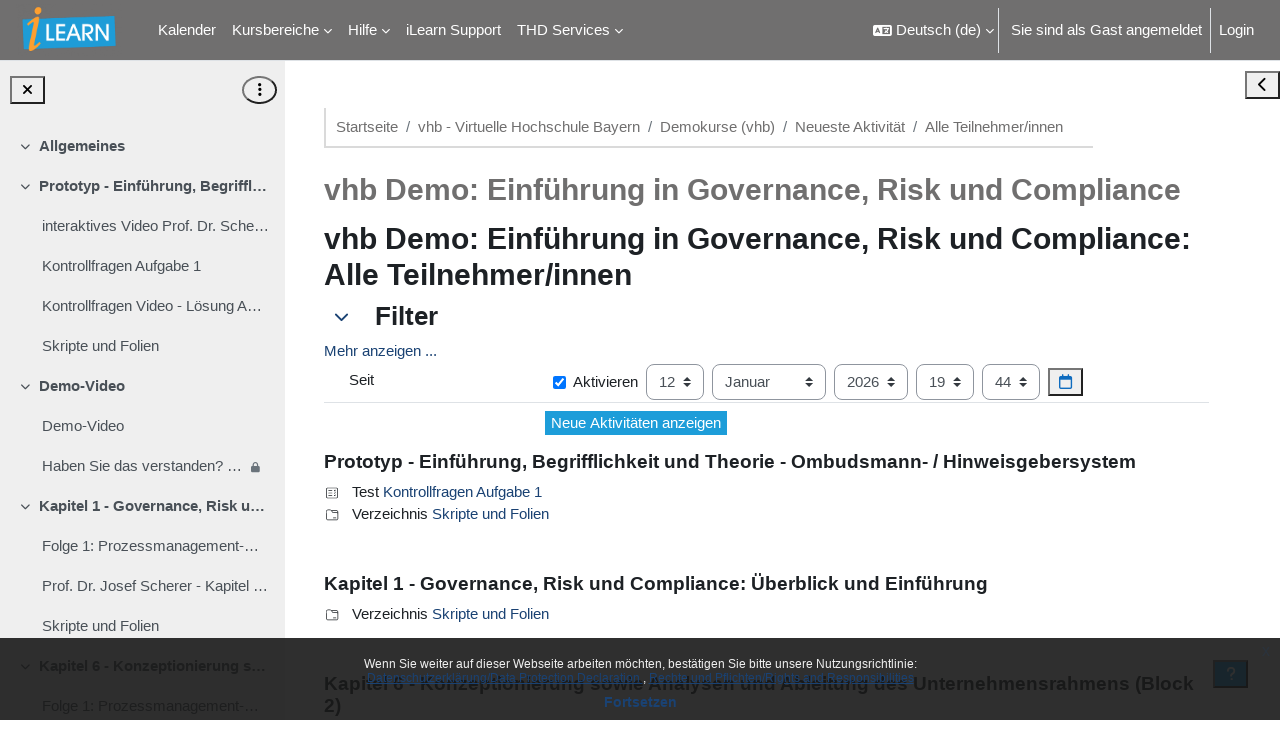

--- FILE ---
content_type: application/javascript
request_url: https://ilearn.th-deg.de/theme/yui_combo.php?m/1760958936/core/event/event-min.js&m/1760958936/form/shortforms/shortforms-min.js
body_size: 1132
content:
YUI.add("moodle-core-event",function(e,o){var n,t,r,c;if(M.core=M.core||{},n=!!M.core.event,M.core.event=M.core.event||{FILTER_CONTENT_UPDATED:"filter-content-updated",EDITOR_CONTENT_RESTORED:"editor-content-restored",FORM_SUBMIT_AJAX:"form-submit-ajax"},M.core.globalEvents=M.core.globalEvents||{FORM_ERROR:"form_error",BLOCK_CONTENT_UPDATED:"block_content_updated"},!n){for(r in t={emitFacade:!0,defaultFn:function(e){},preventedFn:function(e){},stoppedFn:function(e){}},M.core.event)M.core.event.hasOwnProperty(r)&&null===e.getEvent(M.core.event[r])&&e.publish(M.core.event[r],t);for(r in M.core.globalEvents)M.core.globalEvents.hasOwnProperty(r)&&null===e.Global.getEvent(M.core.globalEvents[r])&&e.Global.publish(M.core.globalEvents[r],e.merge(t,{broadcast:!0}));c=function(o,n){new MutationObserver(function(e){e.forEach(function(e){e.addedNodes.forEach(function(e){e instanceof Element&&e.matches(o)&&n(e)})})}).observe(document,{childList:!0,subtree:!0})},require(["core_form/events"],function(n){c("form",function(o){e.one(o).on(M.core.event.FORM_SUBMIT_AJAX,function(e){e&&e.fallbackHandled||n.notifyFormSubmittedByJavascript(o,window.skipValidation,!0)})})})}},"@VERSION@",{requires:["event-custom"]});YUI.add("moodle-form-shortforms",function(s,e){function t(){t.superclass.constructor.apply(this,arguments)}var o="fieldset.collapsible",r="fieldset.collapsible .fheader",i=".fheader",a="collapsed",n={formid:{value:null}};s.extend(t,s.Base,{form:null,initializer:function(){var e=s.one("#"+this.get("formid"));e&&((this.form=e).delegate("click",this.switch_state,r,this),s.Global.on(M.core.globalEvents.FORM_ERROR,this.expand_fieldset,this))},set_state:function(e,t){var s=e.one(i);return t?(e.addClass(a),s&&s.setAttribute("aria-expanded","false")):(e.removeClass(a),s&&s.setAttribute("aria-expanded","true")),(s=this.form.one("input[name=mform_isexpanded_"+e.get("id")+"]"))&&s.set("value",t?0:1),this},switch_state:function(e){e.preventDefault();e=e.target.ancestor(o);this.set_state(e,!e.hasClass(a))},expand_fieldset:function(e){var t;e.stopPropagation(),e.formid===this.form.getAttribute("id")&&(t=s.one("#"+e.elementid).ancestor("fieldset"))&&this.set_state(t,!1)}},{NAME:"moodle-form-shortforms",ATTRS:n}),M.form=M.form||{},M.form.shortforms=M.form.shortforms||function(e){return new t(e)}},"@VERSION@",{requires:["node","base","selector-css3","moodle-core-event"]});

--- FILE ---
content_type: application/javascript; charset=utf-8
request_url: https://ilearn.th-deg.de/lib/javascript.php/1760958936/lib/form/form.js
body_size: 2955
content:
M.form=M.form||{};if(typeof M.form.dependencyManager==='undefined'){var dependencyManager=function(){dependencyManager.superclass.constructor.apply(this,arguments)};Y.extend(dependencyManager,Y.Base,{_locks:null,_hides:null,_dirty:null,_nameCollections:null,_fileinputs:null,_staticElements:null,_editors:null,_editorNameSuffix:'[text]',initializer:function(){this._locks={};this._hides={};this._dirty={};Y.Object.each(this.get('dependencies'),function(value,i){var elements=this.elementsByName(i);elements.each(function(node){var nodeName=node.get('nodeName').toUpperCase();if(nodeName=='INPUT'){if(node.getAttribute('type').match(/^(button|submit|radio|checkbox)$/)){node.on('click',this.updateEventDependencies,this)}else{node.on('blur',this.updateEventDependencies,this)}
node.on('change',this.updateEventDependencies,this)}else if(nodeName=='SELECT'){node.on('change',this.updateEventDependencies,this)}else{node.on('click',this.updateEventDependencies,this);node.on('blur',this.updateEventDependencies,this);node.on('change',this.updateEventDependencies,this)}},this)},this);this.get('form').get('elements').each(function(input){if(input.getAttribute('type')=='reset'){input.on('click',function(){this.get('form').reset();this.updateAllDependencies()},this)}},this);this.updateAllDependencies()},initElementsByName:function(){var names={};var allnames={};Y.Object.each(this.get('dependencies'),function(conditions,i){names[i]=new Y.NodeList();allnames[i]=new Y.NodeList();for(var condition in conditions){for(var value in conditions[condition]){for(var hide in conditions[condition][value]){for(var ei in conditions[condition][value][hide]){names[conditions[condition][value][hide][ei]]=new Y.NodeList();allnames[conditions[condition][value][hide][ei]]=new Y.NodeList()}}}}});this.get('form').get('elements').each(function(node){var name=node.getAttribute('name');if(({}).hasOwnProperty.call(names,name)){names[name].push(node);allnames[name].push(node)}else if(this.isEditor(name)){name=name.replace(this._editorNameSuffix,'');if(({}).hasOwnProperty.call(names,name)){names[name].push(node);allnames[name].push(node)}}},this);this.get('form').all('.fitem').each(function(node){var name=node.getData('groupname');if(name&&({}).hasOwnProperty.call(allnames,name)){allnames[name].push(node)}});this.get('form').all('.form-control-static').each(function(node){var name=node.getData('name');if(({}).hasOwnProperty.call(allnames,name)){names[name].push(node);allnames[name].push(node)}});this._nameCollections={names:names,allnames:allnames}},elementsByName:function(name,includeGroups){if(includeGroups===undefined){includeGroups=!1}
var collection=(includeGroups?'allnames':'names');if(!this._nameCollections){this.initElementsByName()}
if(!({}).hasOwnProperty.call(this._nameCollections[collection],name)){return new Y.NodeList()}
return this._nameCollections[collection][name]},checkDependencies:function(e,dependon){var dependencies=this.get('dependencies'),tohide={},tolock={},condition,value,isHide,lock,hide,checkfunction,result,elements;if(!({}).hasOwnProperty.call(dependencies,dependon)){return!0}
elements=this.elementsByName(dependon);for(condition in dependencies[dependon]){for(value in dependencies[dependon][condition]){for(isHide in dependencies[dependon][condition][value]){checkfunction='_dependency'+condition[0].toUpperCase()+condition.slice(1);if(Y.Lang.isFunction(this[checkfunction])){result=this[checkfunction].apply(this,[elements,value,(isHide==="1"),e])}else{result=this._dependencyDefault(elements,value,(isHide==="1"),e)}
lock=result.lock||!1;hide=result.hide||!1;for(var ei in dependencies[dependon][condition][value][isHide]){var eltolock=dependencies[dependon][condition][value][isHide][ei];if(({}).hasOwnProperty.call(tohide,eltolock)){tohide[eltolock]=tohide[eltolock]||hide}else{tohide[eltolock]=hide}
if(({}).hasOwnProperty.call(tolock,eltolock)){tolock[eltolock]=tolock[eltolock]||lock}else{tolock[eltolock]=lock}}}}}
for(var el in tolock){var needsupdate=!1;if(!({}).hasOwnProperty.call(this._locks,el)){this._locks[el]={}}
if(({}).hasOwnProperty.call(tolock,el)&&tolock[el]){if(!({}).hasOwnProperty.call(this._locks[el],dependon)||this._locks[el][dependon]){this._locks[el][dependon]=!0;needsupdate=!0}}else if(({}).hasOwnProperty.call(this._locks[el],dependon)&&this._locks[el][dependon]){delete this._locks[el][dependon];needsupdate=!0}
if(!({}).hasOwnProperty.call(this._hides,el)){this._hides[el]={}}
if(({}).hasOwnProperty.call(tohide,el)&&tohide[el]){if(!({}).hasOwnProperty.call(this._hides[el],dependon)||this._hides[el][dependon]){this._hides[el][dependon]=!0;needsupdate=!0}}else if(({}).hasOwnProperty.call(this._hides[el],dependon)&&this._hides[el][dependon]){delete this._hides[el][dependon];needsupdate=!0}
if(needsupdate){this._dirty[el]=!0}}
return!0},updateAllDependencies:function(){Y.Object.each(this.get('dependencies'),function(value,name){this.checkDependencies(null,name)},this);this.updateForm()},updateEventDependencies:function(e){var el=e.target.getAttribute('name');this.checkDependencies(e,el);this.updateForm()},updateForm:function(){var el;for(el in this._dirty){if(({}).hasOwnProperty.call(this._locks,el)){this._disableElement(el,!Y.Object.isEmpty(this._locks[el]))}
if(({}).hasOwnProperty.call(this._hides,el)){this._hideElement(el,!Y.Object.isEmpty(this._hides[el]))}}
this._dirty={}},_disableElement:function(name,disabled){const els=this.elementsByName(name),filepicker=this.isFilePicker(name),editors=this.get('form').all('.fitem [data-fieldtype="editor"] textarea[name="'+name+'[text]"]'),staticElement=this.isStaticElement(name);els.each(function(node){const fitem=node.ancestor('.fitem');if(disabled){node.setAttribute('disabled','disabled')}else{node.removeAttribute('disabled')}
if(staticElement){const disabledNonTextElements='INPUT,SELECT,TEXTAREA,BUTTON,A';if(disabled){fitem.addClass('text-muted');fitem.all(disabledNonTextElements).each(function(disabledElement){if(disabledElement.get('tagName').toUpperCase()==="A"){disabledElement.addClass('disabled')}else{disabledElement.setAttribute('disabled','disabled')}})}else{fitem.removeClass('text-muted');fitem.all(disabledNonTextElements).each(function(disabledElement){if(disabledElement.get('tagName').toUpperCase()==="A"){disabledElement.removeClass('disabled')}else{disabledElement.removeAttribute('disabled','disabled')}})}}
if(filepicker){if(fitem){if(disabled){fitem.addClass('disabled')}else{fitem.removeClass('disabled')}}}});editors.each(function(editor){if(disabled){editor.setAttribute('readonly','readonly')}else{editor.removeAttribute('readonly','readonly')}
editor.getDOMNode().dispatchEvent(new Event('form:editorUpdated'))})},_hideElement:function(name,hidden){var els=this.elementsByName(name,!0);els.each(function(node){var e=node.ancestor('.fitem',!0);var label=null,id=null;if(e){if(e.hasClass('fitem_fgroup')){e=node}
if(hidden){e.setAttribute('hidden','hidden')}else{e.removeAttribute('hidden')}
e.setStyles({display:(hidden)?'none':''});id=node.get('id');if(id){label=Y.all('label[for="'+id+'"]');if(label){if(hidden){label.setAttribute('hidden','hidden')}else{label.removeAttribute('hidden')}
label.setStyles({display:(hidden)?'none':''})}}}})},isFilePicker:function(el){if(!this._fileinputs){var fileinputs={};var selector='.fitem [data-fieldtype="filepicker"] input,.fitem [data-fieldtype="filemanager"] input';selector+=',.fitem [data-fieldtype="group"] input[id*="filemanager"]';var els=this.get('form').all(selector);els.each(function(node){fileinputs[node.getAttribute('name')]=!0});this._fileinputs=fileinputs}
if(({}).hasOwnProperty.call(this._fileinputs,el)){return this._fileinputs[el]||!1}
return!1},isStaticElement:function(el){if(!this._staticElements){const staticElements={};const els=this.get('form').all('.fitem [data-fieldtype="static"] .form-control-static');els.each(function(node){if(node.getData('name')===el){staticElements[node.getData('name')]=!0}});this._staticElements=staticElements}
if(({}).hasOwnProperty.call(this._staticElements,el)){return this._staticElements[el]||!1}
return!1},_dependencyNotchecked:function(elements,value,isHide){var lock=!1;elements.each(function(){if(this.getAttribute('type').toLowerCase()=='hidden'&&!this.siblings('input[type=checkbox][name="'+this.get('name')+'"]').isEmpty()){return}
if(this.getAttribute('type').toLowerCase()=='radio'&&this.get('value')!=value){return}
lock=lock||!Y.Node.getDOMNode(this).checked});return{lock:lock,hide:isHide?lock:!1}},_dependencyChecked:function(elements,value,isHide){var lock=!1;elements.each(function(){if(this.getAttribute('type').toLowerCase()=='hidden'&&!this.siblings('input[type=checkbox][name="'+this.get('name')+'"]').isEmpty()){return}
if(this.getAttribute('type').toLowerCase()=='radio'&&this.get('value')!=value){return}
lock=lock||Y.Node.getDOMNode(this).checked});return{lock:lock,hide:isHide?lock:!1}},_dependencyNoitemselected:function(elements,value,isHide){var lock=!1;elements.each(function(){lock=lock||this.get('selectedIndex')==-1});return{lock:lock,hide:isHide?lock:!1}},_dependencyEq:function(elements,value,isHide){var lock=!1;var hiddenVal=!1;var options,v,selected,values;elements.each(function(){if(this.getAttribute('type').toLowerCase()=='radio'&&!Y.Node.getDOMNode(this).checked){return}else if(this.getAttribute('type').toLowerCase()=='hidden'&&!this.siblings('input[type=checkbox][name="'+this.get('name')+'"]').isEmpty()){hiddenVal=(this.get('value')==value);return}else if(this.getAttribute('type').toLowerCase()=='checkbox'&&!Y.Node.getDOMNode(this).checked){lock=lock||hiddenVal;return}
if(this.getAttribute('class').toLowerCase()=='filepickerhidden'){const elementId=this.getAttribute('id');if(elementId&&M.form_filepicker.instances[elementId].fileadded){lock=!1}else{lock=!0}}else if(this.get('nodeName').toUpperCase()==='SELECT'&&this.get('multiple')===!0){values=value.split('|');selected=[];options=this.get('options');options.each(function(){if(this.get('selected')){selected[selected.length]=this.get('value')}});if(values.length===1&&values[0]===''){lock=selected.length===0;return}
if(selected.length!==values.length){lock=!1;return}
lock=!0;for(const i in selected){v=selected[i];if(values.indexOf(v)===-1){lock=!1;return}}}else{lock=lock||this.get('value')==value}});return{lock:lock,hide:isHide?lock:!1}},_dependencyIn:function(elements,values,isHide){values=values.split('|');var lock=!1;var hiddenVal=!1;var options,v,selected,value;elements.each(function(){if(this.getAttribute('type').toLowerCase()=='radio'&&!Y.Node.getDOMNode(this).checked){return}else if(this.getAttribute('type').toLowerCase()=='hidden'&&!this.siblings('input[type=checkbox][name="'+this.get('name')+'"]').isEmpty()){hiddenVal=(values.indexOf(this.get('value'))>-1);return}else if(this.getAttribute('type').toLowerCase()=='checkbox'&&!Y.Node.getDOMNode(this).checked){lock=lock||hiddenVal;return}
if(this.getAttribute('class').toLowerCase()=='filepickerhidden'){const elementId=this.getAttribute('id');if(elementId&&M.form_filepicker.instances[elementId].fileadded){lock=!1}else{lock=!0}}else if(this.get('nodeName').toUpperCase()==='SELECT'&&this.get('multiple')===!0){selected=[];options=this.get('options');options.each(function(){if(this.get('selected')){selected[selected.length]=this.get('value')}});if(selected.length==0){selected.push('')}
let isSubset=selected.every(element=>values.includes(element));lock=isSubset;return}else{value=this.get('value');lock=lock||(values.indexOf(value)>-1)}});return{lock:lock,hide:isHide?lock:!1}},_dependencyHide:function(elements,value){return{lock:!1,hide:!0}},_dependencyDefault:function(elements,value,isHide){var lock=!1,hiddenVal=!1,values;elements.each(function(){var selected;if(this.getAttribute('type').toLowerCase()=='radio'&&!Y.Node.getDOMNode(this).checked){return}else if(this.getAttribute('type').toLowerCase()=='hidden'&&!this.siblings('input[type=checkbox][name="'+this.get('name')+'"]').isEmpty()){hiddenVal=(this.get('value')!=value);return}else if(this.getAttribute('type').toLowerCase()=='checkbox'&&!Y.Node.getDOMNode(this).checked){lock=lock||hiddenVal;return}
if(this.getAttribute('class').toLowerCase()=='filepickerhidden'){const elementId=this.getAttribute('id');if(elementId&&M.form_filepicker.instances[elementId].fileadded){lock=!0}else{lock=!1}}else if(this.get('nodeName').toUpperCase()==='SELECT'&&this.get('multiple')===!0){values=value.split('|');selected=[];this.get('options').each(function(){if(this.get('selected')){selected[selected.length]=this.get('value')}});if(values.length===1&&values[0]===''){lock=selected.length!==0;return}
if(selected.length!==values.length){lock=!0;return}
lock=!1;for(const i in selected){if(values.indexOf(selected[i])===-1){lock=!0;return}}}else{lock=lock||this.get('value')!=value}});return{lock:lock,hide:isHide?lock:!1}},isEditor:function(el){if(!this._editors){let editors={};const selector='.fitem [data-fieldtype="editor"] textarea';const els=this.get('form').all(selector);els.each(function(node){editors[node.getAttribute('name')]=!0});this._editors=editors}
return this._editors[el]||!1},},{NAME:'mform-dependency-manager',ATTRS:{form:{setter:function(value){return Y.one('#'+value)},value:null},dependencies:{value:{}}}});M.form.dependencyManager=dependencyManager}
M.form.dependencyManagers={};M.form.initFormDependencies=function(Y,formid,dependencies){if(!Y.Lang.isArray(dependencies)&&!Y.Lang.isObject(dependencies)){return!1}
Y.Node.ATTRS.elements={getter:function(){return Y.all(new Y.Array(this._node.elements,0,!0))}};M.form.dependencyManagers[formid]=new M.form.dependencyManager({form:formid,dependencies:dependencies});return M.form.dependencyManagers[formid]};M.form.updateFormState=function(formid){if(formid in M.form.dependencyManagers){M.form.dependencyManagers[formid].updateAllDependencies()}}